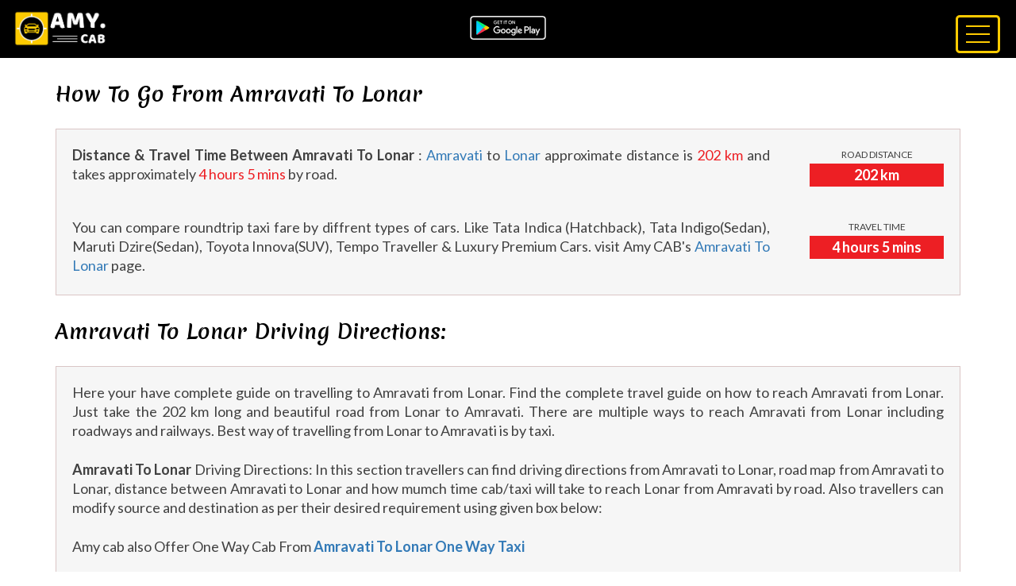

--- FILE ---
content_type: text/html; charset=utf-8
request_url: https://amy.cab/distance/amravati-to-lonar-driving-direction
body_size: 34082
content:
<!DOCTYPE html>
<html lang="en">
<head>
<meta charset="utf-8">
<meta http-equiv="X-UA-Compatible" content="IE=edge">
<meta name="viewport" content="width=device-width, initial-scale=1">
<!-- The above 3 meta tags *must* come first in the head; any other head content must come *after* these tags -->
<title>Amravati To Lonar Distance</title>
<meta name="description" content="The driving distance between Amravati and Lonar is 202 km.  Distance, Duration, Driving Direction by Road FromAmravati to Lonar . Book Online One Way Taxi from Amravati to Lonar and get Best Deals on your cab booking. Call Now : 07600009227. We provide instant confirmation and flexibility to book 24x7. Amravati to Lonar Distance is approximately 202 km Kms by road." />
<meta name="keywords" content="Amravati To Lonar  One Way Cab Rentals, Amravati To Lonar  One Way Drop Off Car Rentals, Amravati  To Lonar  One Way Taxi, Amravati  To Lonar  One Way Car Hire, Amravati  To Lonar  One Way Car Rental, Amravati To Lonar  Oneway" />

<link rel="shortcut icon" href="/static/my_app/images/favicon/favicon.ico" type="image/x-icon">
<link rel="icon" href="/static/my_app/images/favicon/favicon.ico" type="image/x-icon">
<link rel="apple-touch-icon" sizes="57x57" href="/static/my_app/images/favicon/apple-icon-57x57.png">
<link rel="apple-touch-icon" sizes="60x60" href="/static/my_app/images/favicon/apple-icon-60x60.png">
<link rel="apple-touch-icon" sizes="72x72" href="/static/my_app/images/favicon/apple-icon-72x72.png">
<link rel="apple-touch-icon" sizes="76x76" href="/static/my_app/images/favicon/apple-icon-76x76.png">
<link rel="apple-touch-icon" sizes="114x114" href="/static/my_app/images/favicon/apple-icon-114x114.png">
<link rel="apple-touch-icon" sizes="120x120" href="/static/my_app/images/favicon/apple-icon-120x120.png">
<link rel="apple-touch-icon" sizes="144x144" href="/static/my_app/images/favicon/apple-icon-144x144.png">
<link rel="apple-touch-icon" sizes="152x152" href="/static/my_app/images/favicon/apple-icon-152x152.png">
<link rel="apple-touch-icon" sizes="180x180" href="/static/my_app/images/favicon/apple-icon-180x180.png">
<meta name="msapplication-TileColor" content="#ffffff">
<meta name="msapplication-TileImage" content="/static/my_app/images/favicon/ms-icon-144x144.png">
<meta name="theme-color" content="#ffffff">


<!-- Bootstrap -->
<link href="/static/my_app/css/bootstrap.min.css" rel="stylesheet">
<link rel="stylesheet" href="/static/my_app/css/font-awesome.min.css">
<link rel="stylesheet" type="text/css" href="/static/my_app/css/style.css">
<link href="/static/my_app/css/drawer.min.css" rel="stylesheet">
<link href="/static/my_app/css/default.css" rel="stylesheet">
<link href="/static/my_app/css/default.date.css" rel="stylesheet">
<link href="/static/my_app/css/default.time.css" rel="stylesheet">


<!-- Owl Carousel Assets -->
<link href="/static/my_app/css/owl.theme.css" rel="stylesheet">
<link href="/static/my_app/css/owl.carousel.css" rel="stylesheet">
<link href="/static/my_app/css/owl.transitions.css" rel="stylesheet">
<!-- HTML5 shim and Respond.js for IE8 support of HTML5 elements and media queries -->
<!-- WARNING: Respond.js doesn't work if you view the page via file:// -->
<!--[if lt IE 9]>
      <script src="/static/my_app/js/html5shiv.min.js"></script>
      <script src="/static/my_app/js/respond.min.js"></script>
    <![endif]-->
</head>

<script src="/static/my_app/js/jquery_new.min.js"></script>
<script src="/static/my_app/js/iscroll.js"></script>
<script src="/static/my_app/js/bootstrap.min.js"></script>
<script src="/static/my_app/js/drawer.min.js" charset="utf-8"></script>
<script src="/static/my_app/js/owl.carousel.js"></script>
<script src="/static/my_app/js/picker.js"></script>
<script src="/static/my_app/js/picker.date.js"></script>
<script src="/static/my_app/js/picker.time.js"></script>

<body class="drawer drawer--top">
<section>
  <div class="header">
    <div class="container-fluid">
      <div class="row">
        <div class="col-md-12 col-sm-12 col-xs-12">
          <div class="box-1">
            <div class="logo"><a href="/"> <img class="img-responsive" src="/static/my_app/images/logo.jpg" alt="AMY.CAB"> </a></div>
          </div>
          <div class="box-2">
            <div class="info"><a href="https://goo.gl/k5XNix" target="_blank"><img class="img-responsive" src="/static/my_app/images/google-play-store.png"></a></div>
          </div>
          <div class="box-3">
            <button type="button" class="drawer-toggle drawer-hamburger"> <span class="drawer-hamburger-icon"></span> </button>
            <nav class="drawer-nav" role="navigation">
              <ul class="drawer-menu">
                <li><a class="drawer-brand" href="#"><img class="img-responsive" src="/static/my_app/images/man.png"> Get Personalised Experience<br>
                  Login / Signup</a></li>
                <li><a class="drawer-menu-item" href="/routes">Routes</a></li>
                <li><a class="drawer-menu-item" href="/faq">Faqs</a></li>
                <li><a class="drawer-menu-item" href="/services">Services</a></li>
                <li><a class="drawer-menu-item" href="http://www.amy.cab/blog/">Blog</a></li>
                <li><a class="drawer-menu-item" href="https://goo.gl/Mm9E5d">Attach Taxi</a></li>
              </ul>
            </nav>
          </div>
        </div>
      </div>
    </div>
  </div>
</section>


<section>
        <div class="duration">
          <div class="container">
            <div class="row">
              <div class="col-md-12 col-sm-12 col-xs-12">
                <h1>How To Go From Amravati To Lonar</h1>
                <div class="box">
                  <div class="media">
                    <div class="media-body">
                      <p><strong>Distance &amp; Travel Time Between Amravati To Lonar</strong> : <a href="/city/amravati">Amravati</a> to <a href="/city/lonar">Lonar</a> approximate distance is <span class="dist_final">202 km</span> and takes approximately <span class="hours_final">4 hours 5 mins</span> by road.</p>
                    </div>
                    <div class="media-right">
                      <h4>road distance</h4>
                      <h5 class="dist_final">202 km</h5>
                    </div>
                  </div>
                  <div class="media">
                    <div class="media-body">
                      <p>You can compare roundtrip taxi fare by diffrent types of cars. Like Tata Indica (Hatchback), Tata Indigo(Sedan), Maruti Dzire(Sedan), Toyota Innova(SUV), Tempo Traveller &amp; Luxury Premium Cars. visit Amy CAB's <a href="/roundtrip/amravati-to-lonar-taxi">Amravati To Lonar</a> page.</p>
                    </div>
                    <div class="media-right">
                      <h4>travel time</h4>
                      <h5 class="hours_final">4 hours 5 mins</h5>
                    </div>
                  </div>
                </div>
                <h2>Amravati To Lonar Driving Directions:</h2>
                <div class="box2">
                  <p>Here your have complete guide on travelling to Amravati from Lonar. Find the complete travel guide on how to reach Amravati from Lonar. Just take the 202 km long and beautiful road from Lonar to Amravati. There are multiple ways to reach Amravati from Lonar including roadways and railways. Best way of travelling from Lonar to Amravati is by taxi.</p><br>
                  <p><strong>Amravati To Lonar</strong> Driving Directions: In this section travellers can find driving directions from Amravati to Lonar, road map from Amravati to Lonar, distance between Amravati to Lonar and how mumch time cab/taxi will take to reach Lonar from Amravati by road. Also travellers can modify source and destination as per their desired requirement using given box below: </p>
                  <br><p>Amy cab also Offer One Way Cab From <a href="/oneway/amravati-to-lonar-one-way-cab"><strong>Amravati To Lonar One Way Taxi</strong></a></p>
                </div>
                <div style="text-align:center; margin: 0px 0 20px 0;">
                        <script async src="//pagead2.googlesyndication.com/pagead/js/adsbygoogle.js"></script>
                        <!-- Amy Cab -->
                        <ins class="adsbygoogle"
                             style="display:block"
                             data-ad-client="ca-pub-1854102861833100"
                             data-ad-slot="8336000624"
                             data-ad-format="auto"></ins>
                        <script>
                        (adsbygoogle = window.adsbygoogle || []).push({});
                        </script>
                </div>
                <div class="box2">
                  <div class="clearfix"></div>
                  <div class="input-box1">
                    <input type="text" class="form-control" id="txtSource" value="Amravati, Maharashtra, India" placeholder="Enter a query" autocomplete="off">
                  </div>
                  <div class="input-box2"> To</div>
                  <div class="input-box1">
                    <input type="text" class="form-control" id="txtDestination" value="Lonar, Maharashtra, India" placeholder="Enter a query" autocomplete="off">
                  </div>
                  <div class="input-box3">
                    <input type="button" class="btn btn-info" value="Get Route" onclick="GetRoute()">
                  </div>
                  <div class="clearfix"></div>
                </div>
                <div class="box2">
                  <div class="clearfix"></div>
                  <div id="dvDistance"> </div>
                  <div class="clearfix"></div>
                </div>
              </div>
              <div class="col-md-6 col-sm-6 col-xs-12">
                    <div id="dvMap"> </div>
                  </div>
                  <div class="col-md-6 col-sm-6 col-xs-12">
                    <div class="box3"><div id="dvPanel"> </div></div>
                  </div>
              <div class="clearfix"></div><br>
              <div class="col-md-12 col-sm-12 col-xs-12">
                  <div class="box2">
                    
                        <h5>To view more information about Amravati City go through links given below:</h5>
                      <ul>
                          <li><a href="/city/amravati">Taxi Service in Amravati</a></li>
                          <li><a href="/city/amravati-cab-rates-sheet">Amravati Cab/Taxi Fare Sheet</a></li>
                          <li><a href="/city/amravati-local-cab">Amravati Local Half Day Cab</a></li>
                      </ul>
                      <ul>
                          <li><a href="/city/amravati-travel-guide">Amravati Travel Guide</a></li>
                          <li><a href="/city/one-way-drop-off-from-amravati">One Way Drop Off From Amravati</a></li>
                          <li><a href="/city/travel-destinations-from-amravati">Travel Destinations from Amravati</a></li>
                      </ul>
                      <ul>
                          <li><a href="/city/amravati-local-cab">Amravati Local Packages</a></li>
                          <li><a href="/city/amravati-local-cab">Amravati Local Full Day Cab</a></li>
                          <li><a href="/city/distance-driving-directions-from-amravati">Distance/Driving Directions From Amravati</a></li>
                      </ul>
                      <div class="clearfix"></div><br>
                      
                      
                      
                                  </div>
              </div>
            </div>
          </div>
        </div>
      </section>
      <script type="text/javascript" src="https://maps.googleapis.com/maps/api/js?key=AIzaSyBQBdu_zKsTcbRB4K_s6dLv4eSRBEdiDXY&sensor=false&libraries=places"></script>
      <!--<script type="text/javascript" src="https://maps.googleapis.com/maps/api/directions/json?origin=Toronto&destination=Montreal&key=AIzaSyDtf0RtXFuCqBd9XotAqfE0I8lz4205Pzo"></script>-->
      
      <script type="text/javascript">
              var csrftoken = 'QgGXgL6cLmMtSUCVLy02i1uFeMrmLDPMV9MfjVH6bdYpTSf1BXcuksJNVsV0eRWT';
              var source, destination;
              var directionsDisplay;
              //document.getElementById("txtSource").value = 'Surat';
              //document.getElementById("txtDestination").value = 'Bhavnagar';
              var directionsService = new google.maps.DirectionsService();
              google.maps.event.addDomListener(window, 'load', function () {
                  new google.maps.places.SearchBox(document.getElementById('txtSource'));
                  new google.maps.places.SearchBox(document.getElementById('txtDestination'));
                  directionsDisplay = new google.maps.DirectionsRenderer({ 'draggable': true });
              });
      
              function csrfSafeMethod(method) {
                  // these HTTP methods do not require CSRF protection
                  return (/^(GET|HEAD|OPTIONS|TRACE)$/.test(method));
              }
               
              function GetRoute() {
                  
                  var mumbai = new google.maps.LatLng(18.9750, 72.8258);
                  var mapOptions = {
                      zoom: 7,
                      center: mumbai
                  };
                //   debugger;
                
                  map = new google.maps.Map(document.getElementById('dvMap'), mapOptions);
                  directionsDisplay.setMap(map);
                  directionsDisplay.setPanel(document.getElementById('dvPanel'));
                //   alert('herelj');
                  //*********DIRECTIONS AND ROUTE**********************//
                  source = document.getElementById("txtSource").value;
                  destination = document.getElementById("txtDestination").value;
                  console.log('source :'+source+'destination :'+destination);
                  var request = {
                      origin: source,
                      destination: destination,
                      travelMode: google.maps.TravelMode.DRIVING
                  };
                  directionsService.route(request, function (response, status) {
                      if (status == google.maps.DirectionsStatus.OK) {
                          directionsDisplay.setDirections(response);
                      }
                  });
      
                  //*********DISTANCE AND DURATION**********************//
                  var service = new google.maps.DistanceMatrixService();
                  service.getDistanceMatrix({
                      origins: [source],
                      destinations: [destination],
                      travelMode: google.maps.TravelMode.DRIVING,
                      unitSystem: google.maps.UnitSystem.METRIC,
                      avoidHighways: false,
                      avoidTolls: false
                  }, function (response, status) {
                      if (status == google.maps.DistanceMatrixStatus.OK && response.rows[0].elements[0].status != "ZERO_RESULTS") {
                          var distance = response.rows[0].elements[0].distance.text;
                          var duration = response.rows[0].elements[0].duration.text;
                          var dvDistance = document.getElementById("dvDistance");
                          
                          
                          
                          
      
                      } else {
                          alert("Unable to find the distance via road.");
                      }
                  });
              }
              
              
              /*  $('.modifySearchBtn').click(function () {
                 $('.modifySearchOptionsContainer').animate({
                     height: 'toggle'
                 }, 700);
      
             });*/
             //  sourceCityFun()  
                                 // displayMap('Ahmedabad', 'Mount Abu');
                                //  searchOption('searchOpt1', '1');
                                
                
                                
            //   $(window).load(function(){
                window.onload = function(e){ setTimeout(GetRoute, 0000); }
                      
            //   });				  
      
              
          </script>
          
      </body>
      </html>
      

<section>
  <div class="offer">
    <div class="container">
      <div class="row">
        <div class="col-md-12 col-sm-12 col-xs-12">
          <div id="owl-demo" class="owl-carousel">
            <div class="item">
              <div class="box">
                <div class="app"><img class="img-responsive" src="/static/my_app/images/offer-1.jpg" alt="AMY CAB Offer"> </div>
              </div>
            </div>
            <div class="item">
              <div class="box">
                <div class="app"><img class="img-responsive" src="/static/my_app/images/offer-2.jpg" alt="AMY CAB Offer"> </div>
              </div>
            </div>
            <div class="item">
              <div class="box">
                <div class="app"><img class="img-responsive" src="/static/my_app/images/offer-3.jpg" alt="AMY CAB Offer"> </div>
              </div>
            </div>
          </div>
        </div>
      </div>
    </div>
  </div>
</section>
<section>
  <div class="footer">
    <div class="container">
      <div class="row">
        <div class="col-md-4 col-sm-4 col-xs-12">
          <div class="logo"> <a href="http://www.amy.cab/"><img class="img-responsive" src="/static/my_app/images/logo-2.jpg" alt="AMY.CAB"> </a></div>
          <div class="social-icone"> <a href="https://www.facebook.com/amycabindia/">
            <div class="facebook"><i class="fa fa-facebook" aria-hidden="true"></i></div>
            </a> <a href="https://twitter.com/amycabindia">
            <div class="twitter"><i class="fa fa-twitter" aria-hidden="true"></i></div>
            </a>
            <a href="https://www.linkedin.com/company/amy-cab-india">
            <div class="linkedin"><i class="fa fa-linkedin" aria-hidden="true"></i></div>
            </a> <a href="https://in.pinterest.com/amycabindia/">
            <div class="pinterest"><i class="fa fa-pinterest" aria-hidden="true"></i></div>
            </a></div>
        </div>
        <div class="col-md-2 col-sm-2 col-xs-12">
          <h5>Quick links</h5>
          <div class="line2">
            <div class="hline2"></div>
          </div>
          <div class="box3">
            <ul>
              <li><a href="/about-us/">About Us</a></li>
              <li><a href="/career/">Careers</a></li>
              <li><a href="/contact-us/">Contact Us</a></li>
            </ul>
          </div>
        </div>
        <div class="col-md-2 col-sm-2 col-xs-12">
          <h5>Taxi Fare</h5>
          <div class="line2">
            <div class="hline2"></div>
          </div>
          <div class="box3">
            <ul>
              <li><a href="/oneway-taxi-fare/">Oneway Taxi Fare</a></li>
              <li><a href="/fullday-taxi-fare/">Round Trip Fare</a></li>
              <li><a href="/city-taxi-fare/">City Taxi Fare</a></li>
            </ul>
          </div>
        </div>
        <div class="col-md-2 col-sm-2 col-xs-12">
          <h5>Need Help?</h5>
          <div class="line2">
            <div class="hline2"></div>
          </div>
          <div class="box3">
            <ul>
              <li><a href="/terms-condition/">Terms & Conditions</a></li>
              <li><a href="/cancellation-policy/">Cancellation Policy</a></li>
              <li><a href="/bank-details/">Bank Details</a></li>
            </ul>
          </div>
        </div>
        <div class="col-md-2 col-sm-2 col-xs-12">
          <h5>Others</h5>
          <div class="line2">
            <div class="hline2"></div>
          </div>
          <div class="box3">
            <ul>
              <li><a href="/b2b-register/">B2B Registration</a></li>
              <li><a href="/privacy-policy/">Privacy Policy</a></li>
              <li><a href="/disclaimer/">Disclaimer</a></li>
            </ul>
          </div>
        </div>
      </div>
      <div class="row">
        <div class="col-md-12 col-sm-12 col-xs-12">
          <h6>Popular Trip Routes</h6>
        </div>
        <div class="clearfix"></div>
         
  
      
        <div class="col-md-3 col-sm-3 col-xs-12">
          <div class="box4">
            <ul>
             

              <li><a href="/roundtrip/amravati-to-akola-taxi">Amravati To Akola Taxi</a></li>
      
  
             

              <li><a href="/roundtrip/amravati-to-pune-taxi">Amravati To Pune Taxi</a></li>
      
  
             

              <li><a href="/roundtrip/amravati-to-chikhaldara-taxi">Amravati To Chikhaldara Taxi</a></li>
      
  
             

              <li><a href="/roundtrip/amravati-to-nagpur-taxi">Amravati To Nagpur Taxi</a></li>
      
  
             

              <li><a href="/roundtrip/amravati-to-aurangabad-taxi">Amravati To Aurangabad Taxi</a></li>
      
  
             

              <li><a href="/roundtrip/amravati-to-wardha-taxi">Amravati To Wardha Taxi</a></li>
      
  
             

              <li><a href="/roundtrip/amravati-to-shegaon-taxi">Amravati To Shegaon Taxi</a></li>
      
  
             

              <li><a href="/roundtrip/amravati-to-achalpur-taxi">Amravati To Achalpur Taxi</a></li>
      
  
             

              <li><a href="/roundtrip/amravati-to-bhopal-taxi">Amravati To Bhopal Taxi</a></li>
      
  
             

              <li><a href="/roundtrip/amravati-to-thana-taxi">Amravati To Thana Taxi</a></li>
              
            </ul>
          </div>
        </div>
      
  
      
        <div class="col-md-3 col-sm-3 col-xs-12">
          <div class="box4">
            <ul>
             

              <li><a href="/roundtrip/amravati-to-indore-taxi">Amravati To Indore Taxi</a></li>
      
  
             

              <li><a href="/roundtrip/amravati-to-kalyan-taxi">Amravati To Kalyan Taxi</a></li>
      
  
             

              <li><a href="/roundtrip/amravati-to-vijayawada-taxi">Amravati To Vijayawada Taxi</a></li>
      
  
             

              <li><a href="/roundtrip/amravati-to-ichalkaranji-taxi">Amravati To Ichalkaranji Taxi</a></li>
      
  
             

              <li><a href="/roundtrip/amravati-to-nasik-taxi">Amravati To Nasik Taxi</a></li>
      
  
             

              <li><a href="/roundtrip/amravati-to-mumbai-taxi">Amravati To Mumbai Taxi</a></li>
      
  
             

              <li><a href="/roundtrip/amravati-to-vidisha-taxi">Amravati To Vidisha Taxi</a></li>
      
  
             

              <li><a href="/roundtrip/amravati-to-pusad-taxi">Amravati To Pusad Taxi</a></li>
      
  
             

              <li><a href="/roundtrip/amravati-to-bangalore-taxi">Amravati To Bangalore Taxi</a></li>
      
  
             

              <li><a href="/roundtrip/amravati-to-beed-taxi">Amravati To Beed Taxi</a></li>
              
            </ul>
          </div>
        </div>
      
  

         
  
      
        <div class="col-md-3 col-sm-3 col-xs-12">
          <div class="box4">
            <ul>
             

              <li><a href="/oneway/amravati-to-akola-one-way-cab">Amravati To Akola One Way Cab</a></li>
      
  
             

              <li><a href="/oneway/amravati-to-pune-one-way-cab">Amravati To Pune One Way Cab</a></li>
      
  
             

              <li><a href="/oneway/amravati-to-chikhaldara-one-way-cab">Amravati To Chikhaldara One Way Cab</a></li>
      
  
             

              <li><a href="/oneway/amravati-to-nagpur-one-way-cab">Amravati To Nagpur One Way Cab</a></li>
      
  
             

              <li><a href="/oneway/amravati-to-aurangabad-one-way-cab">Amravati To Aurangabad One Way Cab</a></li>
      
  
             

              <li><a href="/oneway/amravati-to-wardha-one-way-cab">Amravati To Wardha One Way Cab</a></li>
      
  
             

              <li><a href="/oneway/amravati-to-shegaon-one-way-cab">Amravati To Shegaon One Way Cab</a></li>
      
  
             

              <li><a href="/oneway/amravati-to-achalpur-one-way-cab">Amravati To Achalpur One Way Cab</a></li>
      
  
             

              <li><a href="/oneway/amravati-to-bhopal-one-way-cab">Amravati To Bhopal One Way Cab</a></li>
      
  
             

              <li><a href="/oneway/amravati-to-thana-one-way-cab">Amravati To Thana One Way Cab</a></li>
              
            </ul>
          </div>
        </div>
      
  
      
        <div class="col-md-3 col-sm-3 col-xs-12">
          <div class="box4">
            <ul>
             

              <li><a href="/oneway/amravati-to-indore-one-way-cab">Amravati To Indore One Way Cab</a></li>
      
  
             

              <li><a href="/oneway/amravati-to-kalyan-one-way-cab">Amravati To Kalyan One Way Cab</a></li>
      
  
             

              <li><a href="/oneway/amravati-to-vijayawada-one-way-cab">Amravati To Vijayawada One Way Cab</a></li>
      
  
             

              <li><a href="/oneway/amravati-to-ichalkaranji-one-way-cab">Amravati To Ichalkaranji One Way Cab</a></li>
      
  
             

              <li><a href="/oneway/amravati-to-nasik-one-way-cab">Amravati To Nasik One Way Cab</a></li>
      
  
             

              <li><a href="/oneway/amravati-to-mumbai-one-way-cab">Amravati To Mumbai One Way Cab</a></li>
      
  
             

              <li><a href="/oneway/amravati-to-vidisha-one-way-cab">Amravati To Vidisha One Way Cab</a></li>
      
  
             

              <li><a href="/oneway/amravati-to-pusad-one-way-cab">Amravati To Pusad One Way Cab</a></li>
      
  
             

              <li><a href="/oneway/amravati-to-bangalore-one-way-cab">Amravati To Bangalore One Way Cab</a></li>
      
  
             

              <li><a href="/oneway/amravati-to-beed-one-way-cab">Amravati To Beed One Way Cab</a></li>
              
            </ul>
          </div>
        </div>
      
  

      </div>
    </div>
    <div class="bg">
      <div class="container">
        <div class="row">
          <div class="col-md-2 col-sm-2 col-xs-12">
            <div class="box6">
              <h5>City's Covered</h5>
            </div>
          </div>
          <div class="col-md-10 col-sm-10 col-xs-12">
            <div class="box5">
                <ul>
                    <li><a href="/city/agra">Agra Taxi</a></li>
                    <li><a href="/city/ahmedabad">Ahmedabad Taxi</a></li>
                    <li><a href="/city/ajmer">Ajmer Taxi</a></li>
                    <li><a href="/city/allahabad">Allahabad Taxi</a></li>
                    <li><a href="/city/amritsar">Amritsar Taxi</a></li>
                    <li><a href="/city/aurangabad">Aurangabad Taxi</a></li>
                    <li><a href="/city/bangalore">Bangalore Taxi</a></li>
                    <li><a href="/city/bhavnagar">Bhavnagar Taxi</a></li>
                    <li><a href="/city/bhopal">Bhopal Taxi</a></li>
                    <li><a href="/city/bhubaneshwar">Bhubaneshwar Taxi</a></li>
                    <li><a href="/city/chandigarh">Chandigarh Taxi</a></li>
                    <li><a href="/city/chennai">Chennai Taxi</a></li>
                    <li><a href="/city/coimbatore">Coimbatore Taxi</a></li>
                    <li><a href="/city/daman">Daman Taxi</a></li>
                    <li><a href="/city/delhi">Delhi Taxi</a></li>
                    <li><a href="/city/dwarka">Dwarka Taxi</a></li>
                    <li><a href="/city/goa">Goa Taxi</a></li>
                    <li><a href="/city/gurgaon">Gurgaon Taxi</a></li>
                    <li><a href="/city/guwahati">Guwahati Taxi</a></li>
                    <li><a href="/city/haridwar">Haridwar Taxi</a></li>
                    <li><a href="/city/hubli">Hubli Taxi</a></li>
                    <li><a href="/city/hyderabad">Hyderabad Taxi</a></li>
                    <li><a href="/city/indore">Indore Taxi</a></li>
                    <li><a href="/city/jabalpur">Jabalpur Taxi</a></li>
                    <li><a href="/city/jaipur">Jaipur Taxi</a></li>
                    <li><a href="/city/jamnagar">Jamnagar Taxi</a></li>
                    <li><a href="/city/jamshedpur">Jamshedpur Taxi</a></li>
                    <li><a href="/city/khajuraho">Khajuraho Taxi</a></li>
                    <li><a href="/city/kolhapur">Kolhapur Taxi</a></li>
                    <li><a href="/city/kozhikode">Kozhikode Taxi</a></li>
                    <li><a href="/city/lucknow">Lucknow Taxi</a></li>
                    <li><a href="/city/ludhiana">Ludhiana Taxi</a></li>
                    <li><a href="/city/madurai">Madurai Taxi</a></li>
                    <li><a href="/city/mangalore">Mangalore Taxi</a></li>
                    <li><a href="/city/mumbai">Mumbai Taxi</a></li>
                    <li><a href="/city/nagpur">Nagpur Taxi</a></li>
                    <li><a href="/city/noida">Noida Taxi</a></li>
                    <li><a href="/city/palitana">Palitana Taxi</a></li>
                    <li><a href="/city/patna">Patna Taxi</a></li>
                    <li><a href="/city/pondicherry">Pondicherry Taxi</a></li>
                    <li><a href="/city/pune">Pune Taxi</a></li>
                    <li><a href="/city/rajkot">Rajkot Taxi</a></li>
                    <li><a href="/city/ranchi">Ranchi Taxi</a></li>
                    <li><a href="/city/secunderabad">Secunderabad Taxi</a></li>
                    <li><a href="/city/shirdi">Shirdi Taxi</a></li>
                    <li><a href="/city/surat">Surat Taxi</a></li>
                    <li><a href="/city/tirupati">Tirupati Taxi</a></li>
                    <li><a href="/city/trivandrum">Trivandrum Taxi</a></li>
                    <li><a href="/city/vadodara">Vadodara Taxi</a></li>
                    <li><a href="/city/varanasi">Varanasi Taxi</a></li>
                    <li><a href="/city/visakhapatnam">Visakhapatnam Taxi</a></li>
                  </ul>
            </div>
          </div>
        </div>
      </div>
    </div>
  </div>
</section>
<section>
  <div class="footer-bottom">
    <div class="container">
      <div class="row">
        <div class="col-md-6 col-sm-6 col-xs-12">
          <h6>Copyright © 2017 Amy.Cab. All Rights Reserved By VA Infotech</h6>
        </div>
        <div class="col-md-6 col-sm-6 col-xs-12">
          <div class="payment"><img class="img-responsive" src="/static/my_app/images/payment.png" alt="AMY CAB"></div>
        </div>
      </div>
    </div>
  </div>
</section>


<script>

    $(document).ready(function() {
     
      $("#owl-demo").owlCarousel({
     
          autoPlay: 3000, //Set AutoPlay to 3 seconds
     
          items : 4,
          itemsDesktop : [1199,1],
          itemsDesktopSmall : [979,1]
     
      });
 
      $('.drawer').drawer();

    });
</script>    



<!--Start of Tawk.to Script-->
<script type="text/javascript">
  var Tawk_API=Tawk_API||{}, Tawk_LoadStart=new Date();
  (function(){
  var s1=document.createElement("script"),s0=document.getElementsByTagName("script")[0];
  s1.async=true;
  s1.src='https://embed.tawk.to/58eded5e30ab263079b5f73b/default';
  s1.charset='UTF-8';
  s1.setAttribute('crossorigin','*');
  s0.parentNode.insertBefore(s1,s0);
  })();
  </script>
  <!--End of Tawk.to Script-->

    <!-- Google Tag Manager (noscript) -->
    <noscript>
    <iframe src="https://www.googletagmanager.com/ns.html?id=GTM-K457JH5"
  height="0" width="0" style="display:none;visibility:hidden"></iframe>
    </noscript>
    <!-- End Google Tag Manager (noscript) -->
    <script>
    (function(i,s,o,g,r,a,m){i['GoogleAnalyticsObject']=r;i[r]=i[r]||function(){
    (i[r].q=i[r].q||[]).push(arguments)},i[r].l=1*new Date();a=s.createElement(o),
    m=s.getElementsByTagName(o)[0];a.async=1;a.src=g;m.parentNode.insertBefore(a,m)
    })(window,document,'script','https://www.google-analytics.com/analytics.js','ga');
  
    ga('create', 'UA-85361068-7', 'auto');
    ga('send', 'pageview');
  
  </script>
    <script type="application/ld+json">
  {
    "@context": "https://schema.org",
    "@type": "Organization",
    "url": "https://www.amy.cab",
    "logo": "https://www.amy.cab/images/logo.jpg",
    "sameAs": [
      "https://www.facebook.com/amycabindia/",
      "https://twitter.com/amycabindia",
      "https://plus.google.com/u/7/110517799060772852920",
      "https://www.linkedin.com/company/amy-cab-india"
    ],
    "aggregateRating": {
      "@type": "AggregateRating",
      "ratingValue": "4.9",
      "reviewCount": "102"
    },
     "contactPoint": [{
     
      "@type": "ContactPoint",
      "telephone": "+91-7600009227
  ",
      "contactType": "technical support",
      
      "areaServed": [
        "IN"
      ],
      "availableLanguage": [
        "English"
      ]
    
    
    }]
    
    
  }
  </script>

  <!-- Google Code for Remarketing Tag -->
  <!--------------------------------------------------
Remarketing tags may not be associated with personally identifiable information or placed on pages related to sensitive categories. See more information and instructions on how to setup the tag on: http://google.com/ads/remarketingsetup
--------------------------------------------------->
<script type="text/javascript">
  /* <![CDATA[ */
  var google_conversion_id = 853233886;
  var google_custom_params = window.google_tag_params;
  var google_remarketing_only = true;
  /* ]]> */
  </script>
    <script type="text/javascript" src="//www.googleadservices.com/pagead/conversion.js">
  </script>
    <noscript>
    <div style="display:inline;"> <img height="1" width="1" style="border-style:none;" alt="" src="//googleads.g.doubleclick.net/pagead/viewthroughconversion/853233886/?guid=ON&amp;script=0"/> </div>
    </noscript>
  
</body>
</html>

--- FILE ---
content_type: text/html; charset=utf-8
request_url: https://www.google.com/recaptcha/api2/aframe
body_size: 263
content:
<!DOCTYPE HTML><html><head><meta http-equiv="content-type" content="text/html; charset=UTF-8"></head><body><script nonce="60GnneYlhbp_OUKYtuI1Lw">/** Anti-fraud and anti-abuse applications only. See google.com/recaptcha */ try{var clients={'sodar':'https://pagead2.googlesyndication.com/pagead/sodar?'};window.addEventListener("message",function(a){try{if(a.source===window.parent){var b=JSON.parse(a.data);var c=clients[b['id']];if(c){var d=document.createElement('img');d.src=c+b['params']+'&rc='+(localStorage.getItem("rc::a")?sessionStorage.getItem("rc::b"):"");window.document.body.appendChild(d);sessionStorage.setItem("rc::e",parseInt(sessionStorage.getItem("rc::e")||0)+1);localStorage.setItem("rc::h",'1768686727651');}}}catch(b){}});window.parent.postMessage("_grecaptcha_ready", "*");}catch(b){}</script></body></html>